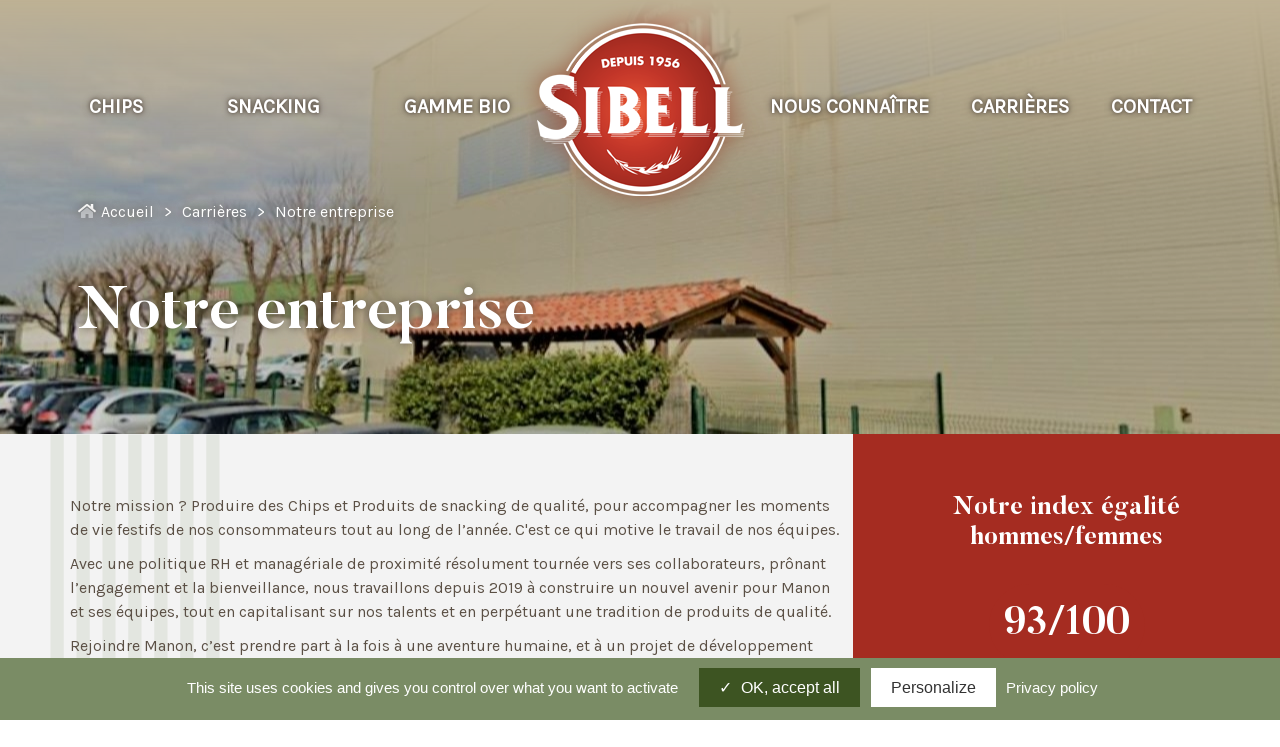

--- FILE ---
content_type: text/html; charset=UTF-8
request_url: https://sibell.fr/notre-entreprise
body_size: 3622
content:
<!DOCTYPE html>
<html lang="fr">

<head>
  <meta charset="UTF-8">
  <meta http-equiv="X-UA-Compatible" content="IE=edge">
  <meta name="viewport" content="width=device-width, initial-scale=1.0">
  <meta name="description" content="SIBELL met en avant ses équipes mixtes qui sont responsables du travail de qualité. Si vous souhaitez rejoindre une équipe dynamique soudée et respectueuse.">
  <title>SIBELL | Notre entreprise mission politique RH managériales valeurs égualités</title>
  <link rel="stylesheet" href="https://cdn.jsdelivr.net/npm/bootstrap@5.0.2/dist/css/bootstrap.min.css" integrity="sha384-EVSTQN3/azprG1Anm3QDgpJLIm9Nao0Yz1ztcQTwFspd3yD65VohhpuuCOmLASjC" crossorigin="anonymous">
  <link rel="stylesheet" href="/media/css/hybrid-containers.css">
  <link rel="stylesheet" href="/media/css/style.css?1649681673">
  <link rel="stylesheet" href="/media/css/style2.css?1648633352">
</head>

<body id="notre-entreprise">
  <header id="nav-container" class="scrollTop">
    <!-- <aside class="d-none d-xl-block">
    <div class="container-fluid">
    <p class="mb-0">Suspendisse suscipit justo at metus pellentesque, in mollis urna mattis.</p>
  </div>
</aside> -->
    <nav id="main-nav">
      <div id="main-nav__logo-mobile" class="d-block d-xl-none">
        <img src="/media/img/logo-sibell-header-mobile.png" alt="Sibell : depuis 1956" usemap="#logo-mobile">
        <map name="logo-mobile">
          <area href="/" alt="Accueil du site" title="Accueil du site" coords="52,44,36" shape="circle">
        </map>
      </div>
      <button id="main-nav__toggler" class="d-xl-none d-sm-inline-block"></button>
      <div id="main-nav__wrapper" class="container">
        <ul id="main-nav__left" class="nav__items-1">
          <li class="has-sub-nav">
            <a href="/chips-classiques" class="nav__item">Chips</a>
            <div class="nav__items-2">
              <p>Nos gammes de chips</p>
              <ul>
                <li><a href="/chips-classiques" class="nav__item">Classiques</a></li><li><a href="/chips-bio" class="nav__item">Bio</a></li><li><a href="/chips-selection" class="nav__item">Sélection</a></li><li><a href="/chips-specialites" class="nav__item">Spécialités</a></li>              </ul>
            </div>

          </li>
          <li class="has-sub-nav">
            <a href="/snacks" class="nav__item">Snacking</a>
            <div class="nav__items-2">
              <ul>
                <li><a href="/snacks-asie" class="nav__item">Asie</a></li><li><a href="/popcorns" class="nav__item">Popcorns</a></li><li><a href="/snacks" class="nav__item">Snacks</a></li><li><a href="/crackers-bio" class="nav__item">Crackers Bio</a></li>              </ul>
            </div>
          </li>
          <li class="has-sub-nav">
            <a href="/chips-bio" class="nav__item">Gamme bio</a>
            <div class="nav__items-2">
              <ul>
                <li><a href="/chips-bio" class="nav__item">Bio</a></li><li><a href="/crackers-bio" class="nav__item">Crackers Bio</a></li>              </ul>

            </div>
          </li>
        </ul>
        <div id="main-nav__logo-desktop" class="d-none d-xl-inline-block">
          <img src="/media/img/logo-sibell-header.png" alt="Sibell : depuis 1956" usemap="#logo-desktop" class="img-fluid">
          <map name="logo-desktop">
            <area href="/" alt="Accueil du site" title="Accueil du site" coords="233,128,215,81,192,43,152,20,93,23,22,83,21,136,50,158,96,199,147,201,182,185" shape="poly">
          </map>
        </div>
        <ul id="main-nav__right" class="nav__items-1">
          <li class="has-sub-nav">
            <a href="/notre-histoire" class="nav__item">Nous connaître</a>
            <div class="nav__items-2">
              <ul>
                <li><a href="/notre-histoire" class="nav__item">Notre histoire</a></li>
                <li><a href="/nos-engagements" class="nav__item">Nos engagements</a></li>
                <li><a href="/nos-actualites" class="nav__item">Nos actualités</a></li>
              </ul>
            </div>
          </li>
          <li class="has-sub-nav">
            <a href="/nos-offres-emploi" class="nav__item">Carrières</a>
            <div class="nav__items-2">
              <ul>
                <li><a href="/nos-offres-emploi" class="nav__item">Nos offres d'emploi</a></li>
                <li><a href="/notre-entreprise" class="nav__item">Notre entreprise</a></li>
                <li><a href="/candidature-spontanee" class="nav__item">Candidature spontanée</a></li>
              </ul>
          </li>
          <li><a href="/contact" class="nav__item">Contact</a></li>
        </ul>
      </div>
    </nav>
  </header>
  <main><header id="section-1" class="section text-white position-relative">
    <div class="bg" style="background: url(/media/upload/pages/1920/11-notre-entreprise-bandeau.jpg?1648633359) no-repeat center / 1920px"></div>
    <div class="container">
        <ul class="breadcrumb">
            <li><a href="/" class="text-white"><i class="fad fa-home me-2"></i>Accueil</a></li>
            <li class="text-white">Carrières</li>
            <li>Notre entreprise</li>
        </ul>
        <h1 class="h1">Notre entreprise</h1>
    </div>
</header>
<div class="bg-concrete bg-lines">
<div class="container-fluid">
<div class="row">
<div class="col-lg-8">
<div class="hybrid-container-left">
<div class="section">
<p>Notre mission ? Produire des Chips et Produits de snacking de qualit&eacute;, pour accompagner les moments de vie festifs de nos consommateurs tout au long de l&rsquo;ann&eacute;e. C'est ce qui motive le travail de nos &eacute;quipes.</p>
<p>Avec une politique RH et manag&eacute;riale de proximit&eacute; r&eacute;solument tourn&eacute;e vers ses collaborateurs, pr&ocirc;nant l&rsquo;engagement et la bienveillance, nous travaillons depuis 2019 &agrave; construire un nouvel avenir pour Manon et ses &eacute;quipes, tout en capitalisant sur nos talents et en perp&eacute;tuant une tradition de produits de qualit&eacute;.</p>
<p>Rejoindre Manon, c&rsquo;est prendre part &agrave; la fois &agrave; une aventure humaine, et &agrave; un projet de d&eacute;veloppement d&rsquo;entreprise passionnant et ambitieux !</p>
</div>
</div>
</div>
<div class="col-lg-4 p-0">
<section style="background-color: #a52c21;" class="text-white">
<div style="background-color: #a52c21;" class="container">
<h2 class="h3 text-white text-center mb-0">Notre index &eacute;galit&eacute; hommes/femmes</h2>
<div class="text-white text-center"><span style="background-color: #a52c21;" class="h2 p-4 my-5 text-center text-white d-inline-block border-radius-50">93/100</span>
<p>Manon maintient son engagement en faveur de l&rsquo;&eacute;galit&eacute; des femmes et des hommes : nous atteignons cette ann&eacute;e un score de <strong>93/100</strong>.</p>
<p>Ce calcul a &eacute;t&eacute; effectu&eacute; &agrave; partir des donn&eacute;es de l&rsquo;exercice 2021.</p>
</div>
</div>
</section>
</div>
</div>
</div>
<div class="section">
<div class="container">
<p class="h1 text-woodland">Nos valeurs</p>
<ul class="row row-cols-xl-5 row-cols-lg-2 row-cols-1 list-unstyled mb-0">
<li class="col order-lg-1">
<div class="p-sm-5 py-4">
<h2 class="h3">La diversit&eacute;</h2>
<p>Le recrutement et la mobilit&eacute; interne sont ouverts &agrave; tous les candidats, sans distinction de genre, de fonction, d'origine ou de culture. Nous encourageons nos &eacute;quipes internationales de tout horizon &agrave; collaborer, &agrave; s'entraider et &agrave; partager le plaisir de construire ensemble notre futur.</p>
</div>
</li>
<li style="background-color: #a52c21;" class="col order-lg-2 text-white">
<div style="background-color: #a52c21;" class="p-sm-5 py-4">
<h2 class="h3 text-white">Le respect</h2>
<p>Nos principes de management reposent sur un profond respect vis-&agrave;-vis de nos collaborateurs, de leur implication au quotidien dans leur mission et objectifs long terme.</p>
</div>
</li>
<li class="col order-xl-3 order-lg-4">
<div class="p-sm-5 py-4">
<h2 class="h3">L'&eacute;quit&eacute;</h2>
<p>Nous respectons l'&eacute;quit&eacute; dans les relations avec chacun de nos collaborateurs et veillons &agrave; r&eacute;compenser de mani&egrave;re juste l'investissement et la performance de chacun d'entre eux.</p>
</div>
</li>
<li style="background-color: #a52c21;" class="col order-lg-3 text-white">
<div style="background-color: #a52c21;" class="p-sm-5 py-4">
<h2 class="h3 text-white">La responsabilit&eacute;</h2>
<p>Donner l'opportunit&eacute; &agrave; chacun de se r&eacute;aliser dans son m&eacute;tier est au coeur de nos pr&eacute;occupations. D&eacute;velopper l'engagement de nos collaborateurs par un management responsabilisant et ouvert fait partie de nos priorit&eacute;s.</p>
</div>
</li>
<li class="col order-lg-5">
<div class="p-sm-5 py-4">
<h2 class="h3">L'accompagnement bienveillant</h2>
<p>Nous accompagnons chacun de nos collaborateurs tout au long de leur carri&egrave;re. Nous veillons &agrave; leur apporter un support bienveillant dans le cadre de leur progression professionnelle.</p>
</div>
</li>
</ul>
</div>
</div>
</div></main>
<footer id="main-footer">
    <div class="container">
        <div id="main-footer__top">
            <p>SIBELL &mdash; une marque de Manon SAS</p>

            <p>
                Z.I. Les Paluds<br>
                70, avenue Marin Blanc<br>
                13400 Aubagne - France
            </p>
            <nav>
                <ul class="list-unstyled">
                    <li><a href="https://www.facebook.com/sibell.officiel/" target="_blank"><i class="fab fa-facebook-f"></i></a></li>
                    <li><a href="https://www.linkedin.com/company/manon-sibell/" target="_blank"> <i class="fab fa-linkedin-in"></i></a></li>
                    <li><a href="https://www.pinterest.fr/manonsibell/_created/" target="_blank"><i class="fab fa-pinterest"></i></a></li>
                </ul>
            </nav>
        </div>

        <div id="main-footer__bottom">
            <nav>
                <ul class="list-unstyled inline-list font-family-butler">
                    <li><a href="mentions-legales" class="mx-2">Mentions légales</a></li>
                    <li><a href="charte-de-confidentialite" class="text-nowrap mx-2">Charte de confidentialité</a></li>
                    <li><a href="#gestion-des-cookies" class="text-nowrap mx-2">Gestion des cookies</a></li>
                </ul>
            </nav>
            <p class="font-size-12">Pour votre santé, pratiquez une activité physique régulière.
                <a href="https://www.mangerbouger.fr" target="_blank" rel="noopener" class="text-decoration-underline">www.mangerbouger.fr</a>
            </p>
            <nav class="font-family-open-sans font-size-12">
                <ul class="list-unstyled inline-list dotted mb-0">
                    <li>© Sibell 2021</li>
                    <li>Tous droits réservés</li>
                    <li class="text-nowrap">Conception : <a href="https://agence-web-aix-en-provence.fr/" target="_blank" rel="noopener"><span class="text-amaranth">e</span>-partenair<span class="text-amaranth">e</span></a></li>
                </ul>
            </nav>
        </div>
    </div>
</footer>

<link rel="preconnect" href="https://fonts.googleapis.com">
<link rel="preconnect" href="https://fonts.gstatic.com" crossorigin>
<link href="https://fonts.googleapis.com/css2?family=Karla:wght@300;400&family=Roboto&family=Poppins:wght@600;700&display=swap" rel="stylesheet">
<link rel="stylesheet" href="/media/vendors/fontawesome/css/all.min.css">
<link rel="stylesheet" href="/media/fonts/butler/butler.min.css">
<link rel="stylesheet" href="https://unpkg.com/swiper@7/swiper-bundle.min.css">
<link href="https://unpkg.com/aos@2.3.1/dist/aos.css" rel="stylesheet">
<link rel="stylesheet" href="/media/vendors/tarteaucitron/css/tarteaucitron.css">
<link rel="stylesheet" href="/media/css/cookiebar-customization.css">
<link href="https://cdn.jsdelivr.net/npm/select2@4.1.0-rc.0/dist/css/select2.min.css" rel="stylesheet" />
<script src="https://code.jquery.com/jquery-3.6.0.min.js" integrity="sha256-/xUj+3OJU5yExlq6GSYGSHk7tPXikynS7ogEvDej/m4=" crossorigin="anonymous"></script>
<script src="https://unpkg.com/swiper@7/swiper-bundle.min.js"></script>
<script src="https://unpkg.com/aos@2.3.1/dist/aos.js"></script>
<script src="/media/js/sliders.js?1648633354"></script>
<script src="/media/vendors/tarteaucitron/tarteaucitron.js"></script>
<script src="/media/js/cookiebar.js"></script>
<script src="https://cdn.jsdelivr.net/npm/select2@4.1.0-rc.0/dist/js/select2.min.js"></script>
<script src="/media/js/front.js?1648633354"></script>
</body>

</html>

--- FILE ---
content_type: text/css
request_url: https://sibell.fr/media/css/hybrid-containers.css
body_size: 235
content:
/* XX-Large devices (larger desktops, 1400px and up) */
@media (min-width: 1400px) {
    .hybrid-container-left, .hybrid-container-right {
        --container-width: 1320px;
    }
}

/* X-Large devices (large desktops, less than 1400px) */
@media (max-width: 1399.98px) {
    .hybrid-container-left, .hybrid-container-right {
        --container-width: 1140px;
    }
}

/* Large devices (desktops, less than 1200px) */
@media (max-width: 1199.98px) {
    .hybrid-container-left, .hybrid-container-right {
        --container-width: 960px;
    }
}

/* Medium devices (tablets, less than 992px) */
@media (max-width: 991.98px) {
    .hybrid-container-left, .hybrid-container-right {
        --container-width: 720px;
    }
}

/* Small devices (landscape phones, less than 768px) */
@media (max-width: 767.98px) {
    .hybrid-container-left, .hybrid-container-right {
        --container-width: 540px;
    }
}

/* X-Small devices (portrait phones, less than 576px) */
@media (max-width: 575.98px) {
    .hybrid-container-left, .hybrid-container-right {
        --container-width: 100%;
        margin-left: 0;
        margin-right: 0;
    }
}

.hybrid-container-left, .hybrid-container-right {
    --hybrid-container-margin: calc((100vw - var(--container-width) - var(--bs-gutter-x)) / 2);
    max-width: var(--container-width);
}

.hybrid-container-left {
    margin-left: var(--hybrid-container-margin);
}

.hybrid-container-right {
    margin-right: var(--hybrid-container-margin);
}

/* 

HTML code example:
`````````````````` 

<div class="container-fluid">
    <div class="row">
        <div class="col-lg-8">
            <div class="hybrid-container-left">
                [HYBRIDCONTAINER]
            </div>
        </div>
        <div class="col-lg-4 px-0">
            [XXXXXX]
        </div>
    </div>
</div>

Output:
```````
++++++++++++++PAGE++++++++++++++
+                              +
+  [HYBRIDCONTAINER] [XXXXXXXX]+
+  [HYBRIDCONTAINER] [XXXXXXXX]+
+  [HYBRIDCONTAINER] [XXXXXXXX]+
+                              +
+______________________________+

*/

--- FILE ---
content_type: text/css
request_url: https://sibell.fr/media/css/style.css?1649681673
body_size: 5478
content:
/* General */

:root {
	font-size: 62.5%;
	--amaranth: #e93c4a;
	--mauvelous: #f28a92;
	--islandspice: #fffcef;
	--kabul: #5b5045;
	--woodland: #3d5422;
	--highland: #7a8c65;
	--norway: #b1bda3;
	--gray-nurse: #e3e6e0;
	--concrete: #f3f3f3;
}

::selection {
	background-color: #fff6a6;
	color: var(--amaranth);
}

body {
	position: relative;
	font-family: 'Karla',
		sans-serif;
	font-size: 1.6rem;
	color: var(--kabul);
	background-image: url(/media/img/rayures.png);
	background-size: 17rem;
	background-repeat: repeat-y;
	background-position-x: 5rem;
}

body:not(#index):before {
	content: '';
	position: absolute;
	top: 0;
	left: 0;
	right: 0;
	height: 20rem;
	background: linear-gradient(to bottom,
			#beb194,
			transparent);
}

body:not(#index) #section-1 {
	padding-top: 20rem;
}

main {
	transition: 0.75s all ease-in-out;
}

main.blurred,
main.blurred+footer {
	filter: blur(0.5rem) brightness(0.5);
}

#section-1 {
	padding-top: 28rem;
}

#section-1 .text-white,
header#section-1.text-white {
	text-shadow: 0 0 10px var(--kabul);
}

header#section-1 {
	font-size: 2rem;
}

.section,
section {
	padding: 6rem 0;
}

/* Margins & paddings */

.mb-4rem {
	margin-bottom: 4rem;
}

.mb-5rem {
	margin-bottom: 5rem;
}

.mt-4rem {
	margin-top: 4rem;
}

.mt-5rem {
	margin-top: 5rem;
}

.mt-6rem {
	margin-top: 6rem;
}

.px-9-rem {
	padding-left: 9rem;
	padding-right: 9rem;
}

.py-135-px {
	padding-top: 13.5rem;
	padding-bottom: 9rem;
}

.hauteur-975px {
	max-height: 975px;
	overflow-y: hidden;
}

.no-gutter {
	padding-left: 0rem;
	padding-right: 0rem;
}

.center-overflow-img {
	display: flex;
	align-items: center;
	justify-content: center;
}

/* AOS fix */

section,
.section,
footer {
	overflow-x: hidden;
}

/* Slider theme customization */

.swiper-button-next:after,
.swiper-button-prev:after {
	color: var(--amaranth);
}

.swiper-horizontal>.swiper-pagination-bullets .swiper-pagination-bullet,
.swiper-pagination-horizontal.swiper-pagination-bullets .swiper-pagination-bullet {
	background: var(--amaranth);
}

.swiper-slide figure {
	margin: 0;
}

/* Background colors */

.bg-woodland {
	background-color: var(--woodland) !important;
}

.bg-highland {
	background-color: var(--highland) !important;
}

.bg-norway {
	background-color: var(--norway) !important;
}

.bg-kabul {
	background-color: var(--kabul) !important;
}

.bg-amaranth {
	background-color: var(--amaranth) !important;
}

.bg-mauvelous {
	background-color: var(--mauvelous) !important;
}

.bg-concrete {
	background-color: var(--concrete) !important;
}

.bg-lines {
	background-image: url(/media/img/rayures.png);
	background-size: 17rem;
	background-repeat: repeat-y;
	background-position-x: 5rem;
}

/* Tables */

.table-striped>tbody>tr:nth-of-type(odd) {
	--bs-table-accent-bg: transparent;
	color: inherit;
}

.table-striped>tbody>tr:nth-of-type(even),
.table-striped>tbody>tr:nth-of-type(odd):hover:not(:first-of-type) {
	--bs-table-accent-bg: var(--gray-nurse);
	color: var(--bs-table-striped-color);
}

.table {
	border-color: transparent;
}

/* Text formatting */

.text-justify {
	text-align: justify !important;
}

.fw-medium {
	font-weight: 500 !important;
}

.fw-bold {
	font-weight: 700 !important;
}

.h1,
.h2,
.h3,
.h4 {
	font-family: 'Butler',
		serif;
	font-weight: 700;
}

.h1 {
	font-size: 7.2rem;
	line-height: 1;
	margin-bottom: 5rem;
}

.h2 {
	font-size: 4rem;
	margin-bottom: 2.8rem;
	color: var(--woodland);
	line-height: 1.3;
}

.h3 {
	font-size: 2.5rem;
	margin-bottom: 1.6rem;
}

.h3>span,
.h4>span {
	display: block;
	font-family: 'Karla';
	opacity: 0.9;
}

.h3>span {
	font-size: 1.8rem;
}

.h4>span {
	font-size: 1.5rem;
}

p+.h3,
.mt-h3 {
	margin-top: 3rem;
}

.h4 {
	font-size: 2rem;
	margin-bottom: 1.6rem;
}

.title-container .subtitle {
	margin: 0;
	line-height: 1;
	font-size: 2rem;
	margin-bottom: 1rem;
	text-transform: lowercase;
}

a {
	color: var(--kabul);
	text-decoration: none;
	transition: all 0.25s ease-in-out;
}

a:hover {
	color: var(--amaranth);
}

.text-woodland {
	color: var(--woodland) !important;
}

.text-highland {
	color: var(--highland) !important;
}

.text-norway {
	color: var(--norway) !important;
}

.text-kabul {
	color: var(--kabul) !important;
}

.text-amaranth {
	color: var(--amaranth) !important;
}

.text-mauvelous {
	color: var(--mauvelous) !important;
}

.font-size-12 {
	font-size: 1.2rem !important;
}

.font-size-14 {
	font-size: 1.4rem !important;
}

.font-size-20 {
	font-size: 2rem !important;
}

.font-size-25 {
	font-size: 2.5rem !important;
}

.font-size-30 {
	font-size: 3rem !important;
}

.font-size-40 {
	font-size: 4rem !important;
}

.font-size-50 {
	font-size: 5rem !important;
}

.font-family-butler {
	font-family: 'Butler',
		serif;
}

.font-family-karla {
	font-family: 'Karla',
		sans-serif;
}

.font-family-open-sans {
	font-family: 'Open Sans',
		sans-serif;
}

.font-family-luckiest-guy {
	font-family: 'Luckiest Guy',
		cursive;
}

.font-family-poppins {
	font-family: 'Poppins',
		sans-serif;
}

/* List formatting */

.inline-list li {
	display: inline;
	position: relative;
}

.inline-list.dotted li:not(:last-of-type):after {
	position: relative;
	content: '\2014';
	padding: 0 0.5rem;
}

.custom-list {
	list-style: none;
	padding: 0;
}

.custom-list li {
	padding: 2rem 0;
	margin: 0;
	border-top: solid 1px var(--woodland);
}

.custom-list.text-woodland {
	border-color: var(--woodland);
}

.custom-list li:last-of-type {
	border-bottom: solid 1px var(--woodland);
}

/* Breadcrumb */

.breadcrumb {
	margin-bottom: 6rem;
	font-size: 1.6rem;
}

.breadcrumb li {
	display: inline;
	position: relative;
}

.breadcrumb li::before {
	display: inline;
	position: relative;
	content: '>';
	margin: 0 1rem;
}

.breadcrumb li:first-of-type:before {
	display: none;
}

.breadcrumb a.text-white:hover {
	color: var(--amaranth) !important;
}

/* Forms */

.custom-form {
	max-width: 90rem;
	margin: 0 auto;
}

.custom-input {
	border: solid 1px transparent;
	border-radius: 2.5rem;
	padding: 1rem 2rem;
	outline: 0;
	font-size: 2rem;
	transition: 0.5s all ease-in-out;
	width: 100%;
	resize: vertical;
	max-height: 25rem;
}

textarea.custom-input {
	min-height: 5.2rem;
}

.custom-input:focus {
	box-shadow: var(--highland) 0 0 0.5rem 0;
}

/* Buttons */

button {
	border: 0;
}

.cta::after,
button {
	transition: all 0.5s ease-in-out;
}

.cta {
	display: inline-block;
	position: relative;
	font-size: 2rem;
	padding: 1.5rem 4rem;
	background-color: var(--amaranth);
	border-radius: 4rem;
	color: #ffffff;
	margin-top: 3rem;
}

.cta:hover {
	color: #ffffff;
	padding-right: 7rem;
}

.cta::after {
	position: absolute;
	display: inline-block;
	content: '';
	width: 4rem;
	height: 4rem;
	right: 1rem;
	top: calc(50% - 2rem);
	border-radius: 50%;
	background-color: var(--mauvelous);
	opacity: 0;
}

.cta-pdf:hover {
	padding-left: 7rem;
	padding-right: 4rem;
}

.cta-pdf::after {
	font-family: 'Font Awesome 5 Pro';
	content: '\f1c1';
	left: 1rem;
	text-align: center;
	line-height: 4rem;
}

.cta:hover:after {
	opacity: 1;
}

/* Header / Navigation */

.section-histoire {
	padding: 0rem;
}

.section-histoire img {
	width: 100%;
	height: auto;
}

#histoire-nav {
	border-bottom: 1px solid var(--concrete);
	border-top: 1px solid var(--concrete);
}

#histoire-nav ul {
	list-style: none;
	display: flex;
	justify-content: space-between;
	padding: 2.5rem 9rem 2.5rem 9rem;
	margin: 0rem;
	text-shadow: none;
	font-size: 2rem;
	font-weight: 700;
	text-transform: uppercase;
}

#histoire-nav a {
	color: var(--woodland);
	transition: 0.25s;
}

#histoire-nav a:hover {
	color: var(--amaranth);
	transition: 0.25s;
}

#main-nav,
.nav__item::after {
	transition: all 0.75s ease-in-out;
}

.nav__items-1>li>.nav__item {
	transition: transform 0.75s ease-in-out,
		color 0.75s ease-in-out,
		text-shadow 0.75s ease-in-out,
		opacity 0.75s ease-in-out;
}

.nav__items-2 {
	transition: opacity 0.75s ease-in-out,
		max-height 0.75s ease-in-out;
}

#main-nav__wrapper {
	transition: all 0.75s ease-in-out;
}

/* #nav-container>aside {
position: absolute;
top: 0;
left: 0;
right: 0;
padding: .5rem 0;
background-color: var(--highland);
border-bottom: solid 1px #738360;
color: #ffffff;
text-align: center;
transition: none;
z-index: 550;
} */

#main-nav {
	position: fixed;
	top: 0;
	left: 0;
	right: 0;
	text-align: center;
	z-index: 500;
}

#main-nav.open {
	background-color: #ffffff;
}

#main-nav__wrapper {
	position: relative;
}

#main-nav ul {
	list-style: none;
	padding: 0;
}

#main-nav__logo-desktop {
	display: inline-block;
	max-width: 25.5rem;
}

#nav-container:not(.scrollTop) #main-nav {
	margin-top: 0;
}

#nav-container:not(.scrollTop) #main-nav__logo-desktop,
#nav-container:not(.scrollTop) #main-nav__logo-mobile {
	transition: all 0.75s ease-in-out;
	transform: rotateX(360deg);
}

#main-nav.half-nav #main-nav__logo-desktop {
	max-width: 18rem;
}

#main-nav.half-nav {
	overflow: visible;
	height: 8.4rem;
	box-shadow: #beb19480 0 0 2rem 0px;
}

#main-nav.half-nav.open {
	overflow: hidden;
	background-color: #ffffff;
}

#main-nav.open .nav__items-2 li a,
,
#page-de-gamme #main-nav a {
	color: var(--woodland);
}

#main-nav.open .nav__items-2 li a:hover,
#main-nav.open .nav__items-2 li a.active {
	color: var(--amaranth);
}

#main-nav.open a,
#main-nav.half-nav a,
#page-de-gamme #main-nav a {
	text-shadow: none;
	color: var(--woodland);
}

#main-nav.open .has-sub-nav.open>a,
#main-nav .nav__items-1>li:not(.has-sub-nav)>a:hover {
	text-shadow: none;
	position: relative;
	color: var(--woodland);
	line-height: normal;
	transform: rotate(-7deg) scale(1.1);
}

#main-nav.half-nav.open .has-sub-nav.open>a,
#main-nav.half-nav .nav__items-1>li>a:hover {
	font-size: 2rem;
}

#main-nav.open .has-sub-nav>a::after,
#main-nav .nav__items-1>li>a::after {
	content: '';
	position: absolute;
	left: calc(50% - 3.75rem);
	right: 0;
	bottom: -1.8rem;
	background: url(/media/img/trait.png) no-repeat center;
	width: 7.5rem;
	height: 1.5rem;
	opacity: 0;
	visibility: hidden;
}

#main-nav.open .has-sub-nav.open>a::after,
#main-nav .nav__items-1>li:not(.has-sub-nav)>a:hover:after {
	opacity: 1;
	visibility: visible;
}

#main-nav.half-nav .nav__items-1 {
	position: relative;
	top: -3rem;
}

#nav-container.hidden #main-nav {
	top: -22.2rem;
}

#main-nav__wrapper {
	position: relative;
	max-height: 100%;
}

#main-nav__left>li {
	text-align: left;
}

#main-nav__right>li {
	text-align: right;
}

.nav__items-1 {
	display: inline-flex;
	justify-content: space-between;
	width: calc(50% - 252px / 2 - 15px);
	padding: 0;
}

.nav__items-1>li {
	display: inline-block;
}

.nav__items-1>li>a {
	display: inline-block;
	font-size: 2rem;
	font-weight: 700;
	text-shadow: 0 0 0.375rem var(--kabul),
		0 0 0.75rem var(--kabul);
	color: #ffffff;
	text-transform: uppercase;
}

.has-sub-nav {
	position: relative;
}

.nav__items-2 {
	text-align: left;
	line-height: 1.8;
	position: absolute;
	left: 0;
	padding: 6.5rem 0 5rem;
	min-width: 27rem;
}

.has-sub-nav:not(.open) .nav__items-2 {
	opacity: 0;
	visibility: hidden;
}

.nav__items-2>p {
	font-family: 'Karla',
		sans-serif;
	font-size: 1.4rem;
	text-transform: uppercase;
	color: var(--woodland);
	margin-bottom: 2rem;
}

.nav__items-2 a {
	font-family: 'Butler',
		serif;
	font-size: 2.5rem;
	color: var(--woodland);
	font-weight: 700;
}

.nav__items-1>li>.nav__item.not-focused {
	opacity: 0.6;
}

.half-nav .nav__items-1>li>.nav__item.not-focused {
	color: var(--norway);
}

body:not(#index) #section-1 .bg {
	position: absolute;
	left: 0;
	right: 0;
	top: 0;
	width: 100%;
	height: 100%;
	z-index: -1;
	filter: brightness(0.8);
	background: var(--kabul);
}

/* Home */

#index #section-1 {
	padding-top: 33rem;
	background: url(/media/img/collines.jpg) top / 182.5rem no-repeat,
		url(/media/img/rayures.png) repeat-y 5rem / 17rem;
	background-color: var(--concrete);
}

p#depuis-1956 {
	max-width: 60rem;
	margin: 0 auto;
}

.bg-chips {
	position: absolute;
	width: 100%;
	height: 744px;
	left: 0;
	right: 0;
	top: -25rem;
	background: url(/media/img/fond-chips.jpg) center no-repeat;
	mix-blend-mode: darken;
}

.labels img {
	filter: saturate(0);
	transition: 0.5s all ease-in-out;
}

.labels img:hover {
	filter: none;
}

.labels img:nth-child(1) {
	margin-right: 10rem;
}

/* #section-2 .text-white {
  text-shadow: 0 0 10px #000000;
} */

.custom-card {
	display: flex;
	position: relative;
	width: 100%;
	overflow: hidden;
	max-height: 59.5rem;
	margin-bottom: 0;
	max-width: 100%;
	max-height: 85vh;
}

.card__content {
	display: flex;
	flex-direction: column;
	width: 100%;
	line-height: 1.3;
}

.custom-card .h2 {
	margin-bottom: 1.25rem;
}

.custom-card img {
	min-width: 100%;
	min-height: 100%;
	transition: all 0.75s ease-in-out;
}

.custom-card:hover img {
	transform: scale(1.1);
}

.custom-card figcaption {
	position: absolute;
	top: 0;
	right: 0;
	bottom: 0;
	left: 0;
}

.custom-card figcaption a {
	display: flex;
	height: 100%;
	align-items: flex-end;
	padding: 2rem 4rem;
	text-align: center;
	font-size: 2rem;
}

.custom-card footer {
	flex-grow: 1;
	display: flex;
	justify-content: end;
	align-items: end;
}

.card__read-more-link,
.card__read-more-link::after {
	transition: all 0.75s cubic-bezier(1,
			-0.18,
			0.35,
			0.55);
}

.card__read-more-link {
	position: relative;
	text-align: right;
	margin: 2rem 0 0;
}

.custom-card:hover .card__read-more-link {
	padding-right: 3rem;
	color: var(--amaranth) !important;
	text-shadow: none;
}

.card__read-more-link::after {
	position: absolute;
	right: 0;
	top: 0;
	content: '';
	display: inline-block;
	height: 100%;
	width: 2rem;
	background: url(/media/img/right-arrow.svg) no-repeat center / contain;
	opacity: 0;
}

.custom-card:hover .card__read-more-link::after {
	opacity: 1;
}

.swiper.swiper-responsive {
	width: 100%;
	max-width: 43rem;
	max-height: 85vh;
}

.margin-top-neg-30-5percent {
	margin-top: -30.5%;
}

.margin-top-neg-18rem {
	margin-top: -18rem;
}

.custom-list li.sprite {
	position: relative;
	padding: 3rem 1rem 3rem 9rem;
}

.sprite::before {
	content: '';
	position: absolute;
	left: 2rem;
	display: block;
	background-image: url(/media/img/home-icons.png);
	background-repeat: no-repeat;
}

.sprite-potato::before {
	top: calc(100% / 2 - 4.1rem / 2);
	width: 35px;
	height: 41px;
	background-position: -5px -5px;
}

.sprite-provence::before {
	top: calc(100% / 2 - 4.2rem / 2);
	width: 27px;
	height: 42px;
	background-position: -50px -5px;
}

.sprite-chips::before {
	top: calc(100% / 2 - 4.3rem / 2);
	width: 43px;
	height: 37px;
	background-position: -87px -5px;
}

#index #section-3 .custom-list {
	margin-top: 5rem;
}

#index #section-3 #picnic-img:hover {
	animation: float 3s infinite;
}

#index #section-3 .custom-list li {
	transition: 0.75s all ease-in-out;
}

#index #section-3 .custom-list li:hover {
	color: var(--kabul);
	border-color: var(--kabul);
}

#index #section-3 .custom-list li:hover+li {
	border-color: var(--kabul);
}

#index #section-4 .swiper {
	width: 100%;
	max-width: 100%;
	max-height: 85vh;
}

#index #section-4 .swiper-wrapper {
	align-items: baseline;
}

#index #section-4 .swiper-slide figcaption {
	margin-top: 2rem;
}

#index #section-4 .swiper-slide {
	padding: 1rem;
}

#index #section-4 .swiper * {
	transition: all 0.75s ease-in-out;
}

#index #section-4 .swiper-slide:not(.swiper-slide-active) img {
	transform: rotate(10deg) scale(0.6);
}

#index #section-4 .swiper-slide.swiper-slide-prev img,
#index #section-4 .swiper-slide.swiper-slide-next img {
	transform: rotate(-10deg) scale(0.85);
}

#index #section-4 .swiper-slide:hover img {
	transform: scale(1.1);
}

/* Recruitment */

body:not(#index)#nos-offres-emploi #section-1 .bg,
body:not(#index)#nos-actualites #section-1 .bg {
	position: absolute;
	left: 0;
	right: 0;
	top: 0;
	width: 100%;
	height: 52.5rem;
	background: url(/media/img/recrutement.jpg) no-repeat center 20% / cover;
	z-index: -1;
	filter: brightness(0.8);
}

#nos-offres-emploi #section-1 ul:not(.breadcrumb),
#nos-actualites #section-1 ul:not(.breadcrumb) {
	margin: -1.5rem 0;
}

#nos-offres-emploi #section-1 ul li,
#nos-actualites #section-1 ul li {
	margin: 0.75rem 0;
}

#nos-offres-emploi #section-1 article,
#nos-actualites #section-1 article {
	height: 100%;
	background-color: #ffffff;
	transition: all 0.5s ease-in-out;
}

#nos-offres-emploi #section-1 article:hover,
#nos-actualites #section-1 article:hover {
	transform: scale(1.01);
	box-shadow: #b4b4b4 0 0 2rem 0;
}

#nos-offres-emploi #section-1 article a,
#nos-actualites #section-1 article a {
	display: block;
	height: 100%;
	width: 100%;
	padding: 4rem;
	transition: 0.75s all ease-in-out;
	border: solid 1px #dddddd;
}

#nos-offres-emploi #section-1 article a:hover,
#nos-actualites #section-1 article a:hover {
	color: inherit;
}

#nos-offres-emploi #section-1 article .subtitle,
#nos-actualites #section-1 article .subtitle {
	font-weight: 300;
	color: var(--highland);
}

/* Products */

.product-list {
	margin-top: -2rem;
	margin-bottom: -2rem;
}

.product {
	margin: 2rem 0;
}

.product,
.product__title,
.product img {
	transition: 0.5s all ease-in-out;
}

.product__title {
	color: var(--kabul);
}

.product:hover,
.product:hover .product__title {
	color: var(--amaranth);
}

.product:hover img {
	transform: scale(1.1) rotate(-3deg) translateY(-0.75rem);
	position: relative;
}

/* Template product */

#fiche-produit .title-container .h1 span {
	display: block;
	font-size: 4rem;
}

#fiche-produit #section-2 {
	overflow: visible;
}

.chips-container {
	position: relative;
	top: -12rem;
}

.chips-container img {
	animation: bounce infinite 3s linear;
}

.chips-container::after {
	display: block;
	position: absolute;
	left: 0;
	right: 0;
	content: '';
	width: 35%;
	height: 1rem;
	bottom: -2rem;
	background-color: #d3d3d3;
	filter: blur(3px);
	margin: 0 auto;
	border-radius: 35%;
	animation: shadow infinite 3s linear;
}

.sprite-list {
	margin: -6rem 0 5rem 0;
	text-align: center;
}

.sprite-container {
	position: relative;
	display: inline-block;
	margin: 3rem 0;
	padding: 0 2.5rem;
}

.sprite-container span {
	position: absolute;
	left: 0;
	right: 0;
	top: 105%;
	text-align: center;
	font-size: 2rem;
	font-family: 'Butler',
		serif;
	font-weight: 700;
	line-height: 1.2;
	display: block;
}

#fiche-produit .sprite {
	display: block;
	position: relative;
	background-image: url(../img/product-sprites.png);
	background-repeat: no-repeat;
	margin: 0 auto;
}

.sprite-pommes-de-terre-de-france {
	width: 106px;
	height: 106px;
	background-position: -5px -5px;
}

.sprite-cuisinees-en-provence {
	width: 107px;
	height: 107px;
	background-position: -121px -5px;
}

.sprite-huile-de-tournesol {
	width: 107px;
	height: 107px;
	background-position: -5px -122px;
}

/* Contact */

body:not(#index)#contact #section-1 .bg {
	background: url(/media/img/contact.jpg) no-repeat center top / cover;
}

/* Footer */

#main-footer {
	background-color: var(--concrete);
	text-align: center;
	padding: 4rem 0 6rem;
}

#nos-offres-emploi #main-footer,
#contact #main-footer,
#nos-actualites #main-footer,
#white-bg {
	background-color: #ffffff;
}

#main-footer__top nav {
	margin: 2.5rem 0 5.5rem;
}

#main-footer__top nav li {
	display: inline;
	font-size: 2.3rem;
	margin: 0 1.25rem;
	font-weight: 900;
}

#main-footer__top nav a {
	color: var(--amaranth);
}

#main-footer__bottom nav:last-of-type {
	font-size: 1.2rem;
}

/* Notre entreprise */

.border-radius-50 {
	border-radius: 5rem;
}

/* Notre histoire */

#notre-histoire p {
	text-shadow: 0 0 1px white, 0 0 2px white, 0 0 3px white, 0 0 4px white, 0 0 5px white;
}

/* X-Large devices (large desktops, less than 1400px) */
@media (max-width: 1399.98px) {
	.h1 {
		font-size: calc(7.2rem / 1.2);
		margin-bottom: 3rem;
	}
}

/* Large devices (desktops, less than 1200px) */

@media (max-width: 1199.98px) {

	body,
	.bg-lines {
		background-image: none;
	}

	body:not(#index):before {
		display: none;
	}

	.section,
	section {
		padding: 3rem 0;
	}

	.section.mt-5rem,
	#index #section-3 .mt-5rem {
		margin-top: 0;
	}

	.h2 {
		font-size: calc(4rem / 1.2);
	}

	.h3 {
		font-size: calc(2.5rem / 1.2);
	}

	.breadcrumb {
		margin-bottom: 3rem;
	}

	#section-1,
	body:not(#index) #section-1 {
		padding-top: 10rem;
	}

	p#depuis-1956 {
		text-shadow: 0 0 10px black;
		color: #fff !important;
	}

	#main-nav {
		margin: 0;
		height: 5rem;
		background-color: var(--kabul);
		overflow: visible;
		text-align: right;
		box-shadow: #86868680 0 0 20px 0px;
	}

	#main-nav.open {
		background-color: var(--kabul);
	}

	#main-nav__logo-mobile {
		position: absolute;
		left: calc(50% - 50px);
		z-index: 550;
	}

	#main-nav .nav__items-1,
	#main-nav .nav__items-1 li {
		display: block;
		margin: 0;
		text-align: center;
		width: 100%;
	}

	#main-nav .nav__items-1>li a {
		text-shadow: none;
	}

	#main-nav__toggler {
		position: relative;
		height: 5rem;
		width: 5rem;
		background: transparent;
		border: 0;
	}

	#main-nav #main-nav__toggler::before {
		content: '';
		position: absolute;
		top: 0;
		left: 25%;
		bottom: 0;
		width: 50%;
		background: url(/media/img/menu-toggler-open.svg) no-repeat center / contain;
		transition: all 0.75s ease-in-out;
	}

	#main-nav.open #main-nav__toggler::before {
		transform: rotateX(180deg);
		background: url(/media/img/menu-toggler-close.svg) no-repeat center / contain;
	}

	#main-nav__wrapper {
		max-height: 0;
		overflow: hidden;
		background-color: #ffffff;
		max-width: 100%;
	}

	#main-nav__wrapper.open {
		padding: 4rem 0;
		max-height: calc(100vh - 5rem);
		box-shadow: #b2514980 0 0 10rem 0px;
	}

	#main-nav.open .has-sub-nav.open>a,
	#main-nav .nav__items-1>li:not(.has-sub-nav)>a:hover {
		margin-bottom: 2.5rem;
	}

	.nav__items-1 li>.nav__item {
		padding: 0.8rem 0;
	}

	.has-sub-nav>.nav__items-2 {
		max-height: 0;
		overflow: hidden;
		padding: 0;
	}

	#main-nav li.has-sub-nav.open+li {
		margin-top: 1.5rem;
	}

	#main-nav__left>li:last-of-type.open {
		margin-bottom: 1.5rem;
	}

	#main-nav.open .has-sub-nav>a::after,
	#main-nav .nav__items-1>li>a::after {
		bottom: -1rem;
	}

	.has-sub-nav.open>.nav__items-2 {
		max-height: 30rem;
		min-width: auto;
	}

	.nav__items-2 {
		position: relative;
	}

	.nav__items-2>p {
		text-align: center;
		margin-bottom: 0.5rem;
	}

	.title-container .subtitle,
	.custom-card figcaption a {
		font-size: 1.6rem;
	}

	.title-container .subtitle {
		margin-bottom: 1rem;
	}

	#index #section-1 {
		padding-top: 10rem;
		background: url(/media/img/collines.jpg) top / 120rem no-repeat;
		background-color: var(--concrete);
		overflow: hidden;
	}

	#chips-bowl {
		max-width: 40rem;
	}

	.bg-chips {
		top: -31rem;
		background: url(/media/img/fond-chips.jpg) center / contain no-repeat;
	}

	.custom-card:hover .card__read-more-link {
		padding-right: 2.5rem;
	}

	#index #section-3 .mt-6rem {
		margin-top: 0;
	}

	#nos-offres-emploi #section-1 .bg,
	#nos-actualites #section-1 .bg {
		height: 31rem;
	}

	#main-footer {
		padding: 2rem 0 4rem;
	}
}

/* Medium devices (tablets, less than 992px) */

@media (max-width: 991.98px) {
	#index #section-1 {
		background: url(/media/img/collines.jpg) top / 100rem no-repeat;
	}

	#chips-bowl {
		max-width: 32rem;
	}

	.bg-chips {
		display: none;
	}

	#index #section-3 .custom-list {
		margin: 4rem 0;
	}

	#page-de-gamme #section-1 .section {
		padding-bottom: 0;
	}

	#fiche-produit .chips-container {
		top: -7rem;
	}

	.margin-bottom-mobile-neg-2rem {
		margin-bottom: -2rem;
	}

	#histoire-nav ul {
		padding: 2.5rem 2.5rem 2.5rem 2.5rem;
	}
}

/* Small devices (landscape phones, less than 768px) */

@media (max-width: 767.98px) {}

/* X-Small devices (portrait phones, less than 576px) */

@media (max-width: 575.98px) {
	.h1 {
		font-size: calc(7.2rem / 2);
		margin-bottom: 2.3rem;
	}

	#fiche-produit .title-container .h1 span {
		font-size: 2.75rem;
	}

	.h2 {
		font-size: calc(4rem / 1.4);
	}

	.h3 {
		font-size: 2.2rem;
	}

	.cta {
		margin-top: calc(5rem / 2);
		font-size: 1.5rem;
	}

	#main-nav.open .has-sub-nav.open>a,
	#main-nav .nav__items-1>li:not(.has-sub-nav)>a:hover {
		font-size: 2rem;
	}

	.nav__items-2 a {
		font-size: 1.8rem;
	}

	header#section-1 {
		font-size: 1.6rem;
	}

	#index #section-1 {
		background: url(/media/img/collines.jpg) top / 85rem no-repeat;
	}

	#chips-bowl {
		width: 75%;
	}

	#index #section-1 .labels img {
		max-width: 35%;
		margin: 0 1rem;
	}

	#fiche-produit .sprite-list {
		margin: 0;
		text-align: center;
		margin: -2rem 0 4rem;
	}

	.chips-container-wrapper {
		margin-bottom: 7rem;
	}

	.chips-container img {
		max-height: 50vh;
	}

	#fiche-produit .chips-container {
		top: auto;
	}

	#nos-offres-emploi #section-1 ul li,
	#nos-actualites #section-1 ul li {
		margin: 0.5rem 0;
	}

	#nos-offres-emploi #section-1 article a,
	#nos-actualites #section-1 article a {
		padding: 2rem;
	}

	.table-custom {
		font-size: 1.3rem;
	}

	.px-9-rem {
		padding: 2rem calc(var(--bs-gutter-x) * .5);
	}

	#main-footer__top nav {
		margin: 2.5rem 0;
	}
}

/* Small devices (landscape phones, 576px and up) */

@media (min-width: 576px) {
	.cta .text-capitalize {
		text-transform: none !important;
	}

	.table> :not(caption)>*>* {
		padding: 1rem;
	}
}

/*Medium devices (tablets, 768px and up) */

@media (min-width: 768px) {}

/* Large devices (desktops, 992px and up) */

@media (min-width: 992px) {
	.chips-container-wrapper {
		position: sticky;
		top: 37.5%;
	}
}

/* X-Large devices (large desktops, 1200px and up) */

@media (min-width: 1200px) {
	.cards-container {
		display: flex;
		justify-content: center;
		flex-wrap: wrap;
	}

	.swiper.swiper-responsive .swiper-slide {
		max-width: calc(100% / 3);
	}

	.swiper.swiper-responsive {
		margin-left: unset;
		margin-right: unset;
		position: unset;
		overflow: unset;
		list-style: unset;
		padding: unset;
		z-index: unset;
		width: unset;
		max-width: unset;
		height: unset;
		max-height: unset;
	}

	.swiper.swiper-responsive .swiper-wrapper {
		position: unset;
		width: unset;
		height: unset;
		z-index: unset;
		transition-property: unset;
		box-sizing: unset;
		transform: unset !important;
	}

	.swiper.swiper-responsive .swiper-slide-duplicate {
		display: none;
	}

	.swiper.swiper-responsive img {
		min-height: auto;
		min-height: auto;
	}

	.swiper.swiper-responsive .swiper-button-next:after,
	.swiper.swiper-responsive .swiper-button-prev:after {
		display: none;
	}

	.swiper.swiper-responsive .swiper-pagination-bullets {
		display: none;
	}
}

/* XX-Large devices (larger desktops, 1400px and up) */

@media (min-width: 1400px) {
	#main-nav ul.nav__items-1 {
		padding: 0 3rem;
	}
}

@media (min-width: 1825px) {
	#index #section-1 {
		background: url(/media/img/collines.jpg) top / contain no-repeat,
			url(/media/img/rayures.png) repeat-y 5rem / 17rem;
		background-color: var(--concrete);
	}
}

@keyframes float {

	0%,
	100% {
		transform: none;
		box-shadow: none;
	}

	50% {
		box-shadow: #b2514980 0 0 2rem 0px;
		transform: scale(1.05);
	}
}

@keyframes bounce {

	0%,
	100% {
		transform: none;
	}

	50% {
		transform: scale(1.01) translateY(-3rem);
	}
}

@keyframes shadow {

	0%,
	100% {
		background-color: #d3d3d3;
		width: 35%;
		height: 1rem;
	}

	50% {
		background-color: #e9e9e9;
		width: 50%;
		height: 2rem;
		filter: blur(10px);
	}
}


--- FILE ---
content_type: text/css
request_url: https://sibell.fr/media/css/style2.css?1648633352
body_size: 306
content:
/* General */

:root {
    --islandspice: #FFFCEF;
}

.bg-islandspice {
    background-color: var(--islandspice);
}

hr:not([size]) {
    height: 2px;
    width: 80%;
    color: var(--woodland);
    /* Pas sûr que ça marche puisque le hr fonctionne avec des border, donc il faudrait utiliser `border-color` et non pas `color` */
    opacity: 1;
}

.bande-blanche {
    background-color: #ffffffe6;
    box-shadow: 0px 0px 16px #00000029;
}

#notre-histoire {
    background: url('/media/img/fond-lavande.png') no-repeat center / cover;
    background-attachment: fixed;
}

.bande-verte {
    background-color: var(--woodland);
    box-shadow: 0px 0px 16px #00000029;
    margin-top: 6rem;
    color: #FFF;
}

.bande-verte p {
    padding-top: 8rem;
    padding-bottom: 8rem;
    padding-right: 6rem;
    font-size: 2rem;
}

#nos-engagements .h2 {
    /* Pourquoi tu as commenté #engagements ? */
    font-family: 'Karla', sans-serif;
    font-size: 4rem;
    color: #000;
    font-weight: 400;
    margin-bottom: 1rem;
}

@media screen and (max-width: 576px) {
    .bande-verte p {
        padding-top: 2rem;
        padding-bottom: 2rem;
        padding-right: 2rem;
    }
    .bg-white-engagements {
        /* comme dit plus haut, si tu veux mettre plusieurs propriété CSS sur une classe, donne-lui un autre nom car bg-white ça veut dire que le background est blanc tout simplement, on s'attend pas à ce qu'il y ait d'autres propriétés CSS avec */
        background-color: #fff;
        padding-top: 2rem;
        padding-bottom: 4rem;
    }
}

--- FILE ---
content_type: text/css
request_url: https://sibell.fr/media/fonts/butler/butler.min.css
body_size: -174
content:
@font-face{font-family:Butler;src:url(Butler-Bold.woff2) format('woff2'),url(Butler-Bold.woff) format('woff');font-weight:700;font-style:normal}@font-face{font-family:Butler;src:url(Butler.woff2) format('woff2'),url(Butler.woff) format('woff');font-weight:400;font-style:normal}@font-face{font-family:Butler;src:url(Butler-Medium.woff2) format('woff2'),url(Butler-Medium.woff) format('woff');font-weight:500;font-style:normal;font-display: swap;}

--- FILE ---
content_type: text/css
request_url: https://sibell.fr/media/css/cookiebar-customization.css
body_size: 664
content:
/* Container */

div#tarteaucitronServices {
	margin-top: 32px!important;
}

/* Font de la barre */

#tarteaucitronRoot #tarteaucitronAlertBig {
	background-color: var(--highland);
}

/* Texte de la barre */

#tarteaucitronAlertBig #tarteaucitronPrivacyUrl, #tarteaucitronAlertBig #tarteaucitronPrivacyUrlDialog, #tarteaucitronAlertBig #tarteaucitronDisclaimerAlert, #tarteaucitronAlertBig #tarteaucitronDisclaimerAlert strong {
	color: #fff;
}

/* Tous les boutons */

button {
	outline: 0 !important;
}

/* Boutons de la barre */

#tarteaucitronAlertBig #tarteaucitronCloseAlert, #tarteaucitronAlertBig #tarteaucitronPersonalize, #tarteaucitronAlertBig #tarteaucitronPersonalize2, .tarteaucitronCTAButton, #tarteaucitron #tarteaucitronPrivacyUrl, #tarteaucitron #tarteaucitronPrivacyUrlDialog, #tarteaucitronRoot .tarteaucitronDeny, #tarteaucitronRoot .tarteaucitronAllow {
	padding: 1rem 2rem !important;
}

/* Picto des boutons */

#tarteaucitron #tarteaucitronServices .tarteaucitronLine .tarteaucitronAsk .tarteaucitronAllow span::before, #tarteaucitron #tarteaucitronServices .tarteaucitronLine .tarteaucitronAsk .tarteaucitronDeny span::before, .tac_activate .tarteaucitronAllow span::before {
	color: #000000;
}

#tarteaucitron #tarteaucitronServices .tarteaucitronLine .tarteaucitronAsk .tarteaucitronAllow.tarteaucitronIsSelected span::before, #tarteaucitron #tarteaucitronServices .tarteaucitronLine .tarteaucitronAsk .tarteaucitronDeny.tarteaucitronIsSelected span::before, .tac_activate .tarteaucitronAllow.tarteaucitronIsSelected span::before, .tarteaucitronAllow span::before, #tarteaucitron #tarteaucitronServices .tarteaucitronLine.tarteaucitronIsAllowed .tarteaucitronAsk .tarteaucitronAllow span::before, #tarteaucitron #tarteaucitronServices .tarteaucitronLine .tarteaucitronLine.tarteaucitronIsAllowed .tarteaucitronAsk .tarteaucitronAllow span::before, #tarteaucitron #tarteaucitronServices .tarteaucitronLine .tarteaucitronAsk .tarteaucitronAllow:hover span::before, #tarteaucitron #tarteaucitronServices .tarteaucitronLine .tarteaucitronAsk .tarteaucitronDeny:hover span::before, .tac_activate .tarteaucitronAllow:hover span::before {
	color: #ffffff;
}

/* Bouton Â« Tout accepter Â» */

#tarteaucitronAlertBig #tarteaucitronPersonalize2 {
	background-color: var(--woodland) !important;
	color: #ffffff;
}

#tarteaucitronAlertBig #tarteaucitronPersonalize2:hover {
	background-color: var(--woodland) !important;
	color: #ffffff;
}

#tarteaucitronAlertBig #tarteaucitronPersonalize2 span::before, #tarteaucitronAlertBig #tarteaucitronPersonalize2:hover span::before {
	color: #ffffff;
}

/* Texte de la barre */

span#tarteaucitronDisclaimerAlert {
	margin: 1rem 0;
}

/* Bouton Â« Politique de confidentialitÃ© Â» */

button#tarteaucitronPrivacyUrl {
	margin: 1rem 0;
}

/* Fond Â« Panneau de gestion des cookies Â» */

div#tarteaucitronMainLineOffset {
	background-color: var(--woodland) !important;
	border: 0 !important;
}

/* Font du bloc de texte Â« En autorisant[...]bon fonctionnement.Â» */

div#tarteaucitronInfo {
	background-color: var(--woodland) !important;
	border: 0;
}

/* Boutons du panneau de gestion des cookies */

#tarteaucitron #tarteaucitronServices .tarteaucitronLine .tarteaucitronAsk .tarteaucitronAllow, #tarteaucitron #tarteaucitronServices .tarteaucitronLine .tarteaucitronAsk .tarteaucitronDeny, .tac_activate .tarteaucitronAllow {
	padding: 1rem 2rem;
	border-radius: 0;
	opacity: 1;
	background-color: #ffffff;
	color: #000000;
}

#tarteaucitron #tarteaucitronServices .tarteaucitronLine .tarteaucitronAsk .tarteaucitronAllow:hover, #tarteaucitron #tarteaucitronServices .tarteaucitronLine .tarteaucitronAsk .tarteaucitronDeny:hover, .tac_activate .tarteaucitronAllow:hover {
	color: #ffffff;
}

/* Boutons Â« Tout refuser Â» et Â« Interdire Â» */

#tarteaucitron #tarteaucitronServices .tarteaucitronLine.tarteaucitronIsDenied .tarteaucitronDeny, #tarteaucitron #tarteaucitronServices #tarteaucitronAllDenied.tarteaucitronIsSelected, #tarteaucitron #tarteaucitronServices #tarteaucitronAllDenied2.tarteaucitronIsSelected, #tarteaucitronAlertBig #tarteaucitronCloseAlert:hover, #tarteaucitronPrivacyUrlDialog:hover, .tarteaucitronDeny:hover {
	background-color: var(--amaranth) !important;
	color: #ffffff;
}

#tarteaucitron #tarteaucitronServices .tarteaucitronLine.tarteaucitronIsDenied .tarteaucitronDeny span::before, #tarteaucitron #tarteaucitronServices #tarteaucitronAllDenied.tarteaucitronIsSelected span::before, #tarteaucitron #tarteaucitronServices #tarteaucitronAllDenied2.tarteaucitronIsSelected span::before, #tarteaucitronAlertBig #tarteaucitronCloseAlert:hover span::before, #tarteaucitronPrivacyUrlDialog:hover span::before, .tarteaucitronDeny:hover span::before {
	color: #ffffff;
}

/* Boutons Â« Tout accepter Â» et Â« Autoriser Â» */

#tarteaucitron #tarteaucitronServices .tarteaucitronLine.tarteaucitronIsAllowed .tarteaucitronAsk .tarteaucitronAllow, #tarteaucitron #tarteaucitronServices #tarteaucitronAllAllowed.tarteaucitronIsSelected, .tarteaucitronAllow:hover {
	background-color: var(--highland) !important;
	color: #ffffff;
}

/* Picto du bouton Â« Tout accepter Â» */

#tarteaucitronRoot .tarteaucitronCheck::before {
	color: #ffffff;
	margin-right: .5rem;
}

/* Bouton Â« + Mesure d'audience Â» */

button.catToggleBtn {
	background-color: var(--woodland) !important;
}

/* Bouton Â« Fermer Â» */

button#tarteaucitronClosePanel {
	font-size: 14px !important;
	padding: 8px !important;
	background-color: var(--amaranth) !important;
}

/* Bordures inutiles */

.tarteaucitronBorder {
	border: 0 !important;
}

#tarteaucitronServices {
	overflow-x: inherit !important;
}

@media (max-width: 767px) {
	/* Texte de la barre */
	span#tarteaucitronDisclaimerAlert {
		margin: 1rem 0 2rem;
	}
}

--- FILE ---
content_type: text/javascript
request_url: https://sibell.fr/media/js/front.js?1648633354
body_size: 1612
content:
///////////////////////
// VARIABLES GÉNÉRALES
//////////////////////////////////////////////////////////////////////////////////////////////////////

var windowWidth = $(window).outerWidth();
var lastScrollTop = 0;
var nav = $('#main-nav');
var navWrapper = $('#main-nav__wrapper');
var navItem = $('.nav__item.active');
var navItems2 = $('.nav__items-2');
var navMinHeight;
var navMaxHeight;
var regularNavMaxHeight = 0;
var halfNavMaxHeight = 0;


/////////////
// FONCTIONS  
//////////////////////////////////////////////////////////////////////////////////////////////////////

// Feedback des formulaires.
function feedback(response) {
    $(".feedback").html(response);
}

// Met à jour la hauteur du sous-menu.
function updateNavMinHeight() {
    if (windowWidth < 1200) {
        // Mobile
        navMinHeight = 50;
    } else {
        // Desktop
        if (lastScrollTop > 253) // Half
            navMinHeight = 84
        else                    // Regular
            navMinHeight = 200;
    }
    nav.css('height', navMinHeight);
}

function updateNavMaxHeight() {
    if (windowWidth >= 1200) { // Desktop
        if (lastScrollTop > 253) { // Half
            if (!halfNavMaxHeight) {
                navItems2.each(function () {
                    if ($(this).innerHeight() > halfNavMaxHeight) halfNavMaxHeight = navWrapper.innerHeight() + $(this).innerHeight() - 25;
                });
            }
            navMaxHeight = halfNavMaxHeight;
        } else { // Regular
            if (!regularNavMaxHeight) {
                navItems2.each(function () {
                    if ($(this).innerHeight() > regularNavMaxHeight) regularNavMaxHeight = navWrapper.innerHeight() + $(this).innerHeight() - 79;
                });
            }
            navMaxHeight = regularNavMaxHeight;
        }
    } else { // Mobile
        navMaxHeight = 50;
    }
    nav.css('height', navMaxHeight);
}

// Ouvre le sous-menu.
function openSubNav(navItem) {
    closeSubNav();
    updateNavMaxHeight();
    navItem.closest('.has-sub-nav').addClass('open');
    nav.addClass('open');
}

// Ferme le sous-menu.
function closeSubNav() {
    $('.has-sub-nav.open').removeClass('open');
    nav.css('height', navMinHeight);
    if (windowWidth >= 1200)
        closeNav();
}

// Ouvre le menu mobile.
function openMobileNav() {
    nav.toggleClass('open').trigger('classChange');
    navWrapper.toggleClass('open');
    $('main:not(.blurred)').addClass('blurred');
}

// Ferme tout le menu.
function closeNav() {
    if (nav.hasClass('open')) {
        $('#main-nav.open, #main-nav .open').removeClass('open');
        $('main.blurred').removeClass('blurred');
    }
}

function submitForm(data) {
    let target = $(this).attr('data-target');

    $.ajax({
        url: 'traitForm.php',    // $form.attr('action'),
        type: 'POST',             // $form.attr('method'),
        contentType: false,              // obligatoire pour de l'upload
        processData: false,              // obligatoire pour de l'upload
        dataType: 'html',             // retour attendu
        data: data,               // ON LIE LES INFOS DU FORMULAIRE DANS LA REQUETE AJAX
        success: function (result) {
            if (target != undefined) $('#' + target).html(result);
            else $(".feedback").html(result);
        }
    });
}

function submitFormEvent(e) {
    e.preventDefault();

    let data = new FormData($(this).get(0));
    grecaptcha.ready(function () {
        grecaptcha.execute('6LdKn_seAAAAAB9-b88CLvey-mYOx08YFo05l7_Z', { action: 'submit' }).then(function (token) {
            data.set('reCAPTCHA', token);
            submitForm(data);
        });
    });
}


//////////////
// ÉVÉNEMENTS  
//////////////////////////////////////////////////////////////////////////////////////////////////////

// Formulaires.
// Soumission des formulaires AJAX.
$('form.ajax').on('submit', submitFormEvent);

// Menu
updateNavMinHeight();

$(window).on('resize', function () {
    windowWidth = $(window).outerWidth();
    if (windowWidth < 1200)
        nav.removeClass('half-nav bg-white');
    else if (!nav.hasClass('half-nav bg-white') && lastScrollTop > 253)
        nav.addClass('half-nav bg-white');
    updateNavMinHeight();
    closeNav();
});

$(window).scroll(function (event) {
    var scrollTop = $(this).scrollTop();
    if (scrollTop > lastScrollTop) {
        // Scroll vers le bas.
        if (scrollTop > 253) {

            if (windowWidth >= 1200 && !nav.hasClass('half-nav bg-white')) nav.addClass('half-nav bg-white');

            if ($('#nav-container').hasClass('scrollTop')) // On ne se situe plus en haut de la page.
                $('#nav-container').removeClass('scrollTop');

            if (windowWidth > 1200)
                nav.addClass('half-nav bg-white');
        }
    } else {
        // Scroll vers le haut.
        if (scrollTop < 400) {
            nav.removeClass('open');
        }
        if (scrollTop < 253) {
            if (windowWidth > 1200)
                nav.removeClass('bg-white half-nav');
        }
        if (scrollTop == 0 && !$('#nav-container').hasClass('scrollTop')) {
            $('#nav-container').addClass('scrollTop');
        }
    }
    lastScrollTop = scrollTop;

    updateNavMinHeight();
    closeNav();
});

// Ouvre le sous-menu.
$('.has-sub-nav:not(.open) .nav__item').on('mouseover', function () {
    if (windowWidth >= 1200)
        openSubNav($(this));
});

// Met en valeur l'item survolé.
$('.nav__items-1>li>.nav__item').on('mouseover mouseout', function () {
    $('.nav__items-1>li>.nav__item').toggleClass('not-focused');
    $(this).toggleClass('not-focused');
});

// Ferme le sous-menu quand on en sort.
$(document).on('mouseover', function (e) {
    if (!e.target.closest('#main-nav') || $(e.target).is('.nav__items-1 .nav__item') && !e.target.closest('.has-sub-nav')) {
        closeSubNav();
    }
});

// Ferme le menu mobile quand clique à l'extérieur.
$(document).on('click', function (e) {
    if (!e.target.closest('#main-nav')) {
        closeNav();
    }
});

// Ferme le sous-menu au scroll.
$(window).on('scroll', function (e) {
    closeNav();
});

// Désactive les liens de premier niveau sur mobile et ouvre/ferme les sous-menu.
$('li.has-sub-nav>.nav__item').on('click', function (e) {
    if (windowWidth < 1200) {
        e.preventDefault();

        if (!$(this).closest('.has-sub-nav').hasClass('open')) {
            openSubNav($(this));
        } else {
            closeSubNav();
        }
    }

});

// Ouvre/ferme menu burger.
$('#main-nav__toggler').on('click', function () {
    if (nav.hasClass('open'))
        closeNav();
    else
        openMobileNav();
});

// Floute le contenu de la page quand le menu est ouvert.
nav.on('classChange', function () {
    $('main').toggleClass('blurred');
});

// Initialisation des animations de texte
AOS.init({ duration: 750 });

$('select#societe-ou-particulier').on('change', function () {
    $('#company-col').toggleClass('d-none');
});

$("a[data-job-ad-id]").on('click', function (e) {
    e.preventDefault();
    let data = new FormData();
    data.set('controller', 'candidature');
    data.set('job_ad_id', $(this).attr('data-job-ad-id'));
    submitForm(data);

    document.location = $(this).attr('href');
});

--- FILE ---
content_type: text/javascript
request_url: https://sibell.fr/media/js/sliders.js?1648633354
body_size: -18
content:
const responsiveSwiper = new Swiper('.swiper-responsive', {
  // Optional parameters
  direction: 'horizontal',
  loop: true,

  // If we need pagination
  pagination: {
    el: '.swiper-pagination',
  },

  // Navigation arrows
  navigation: {
    nextEl: '.swiper-responsive .swiper-button-next',
    prevEl: '.swiper-responsive .swiper-button-prev',
  },

  autoplay: true
});

const homeSect4Swiper = new Swiper('#index #section-4 .swiper', {
  // Optional parameters
  direction: 'horizontal',
  slidesPerView: 1,
  centeredSlides: true,
  loop: true,
  autoplay: true,
  breakpoints: {
    768: {
      slidesPerView: 3,
      spaceBetween: 40,
    },
    1024: {
      slidesPerView: 5,
      spaceBetween: 50,
    }
  },
  // Navigation arrows
  navigation: {
    nextEl: '#index #section-4 .swiper-button-next',
    prevEl: '#index #section-4 .swiper-button-prev',
  },
});